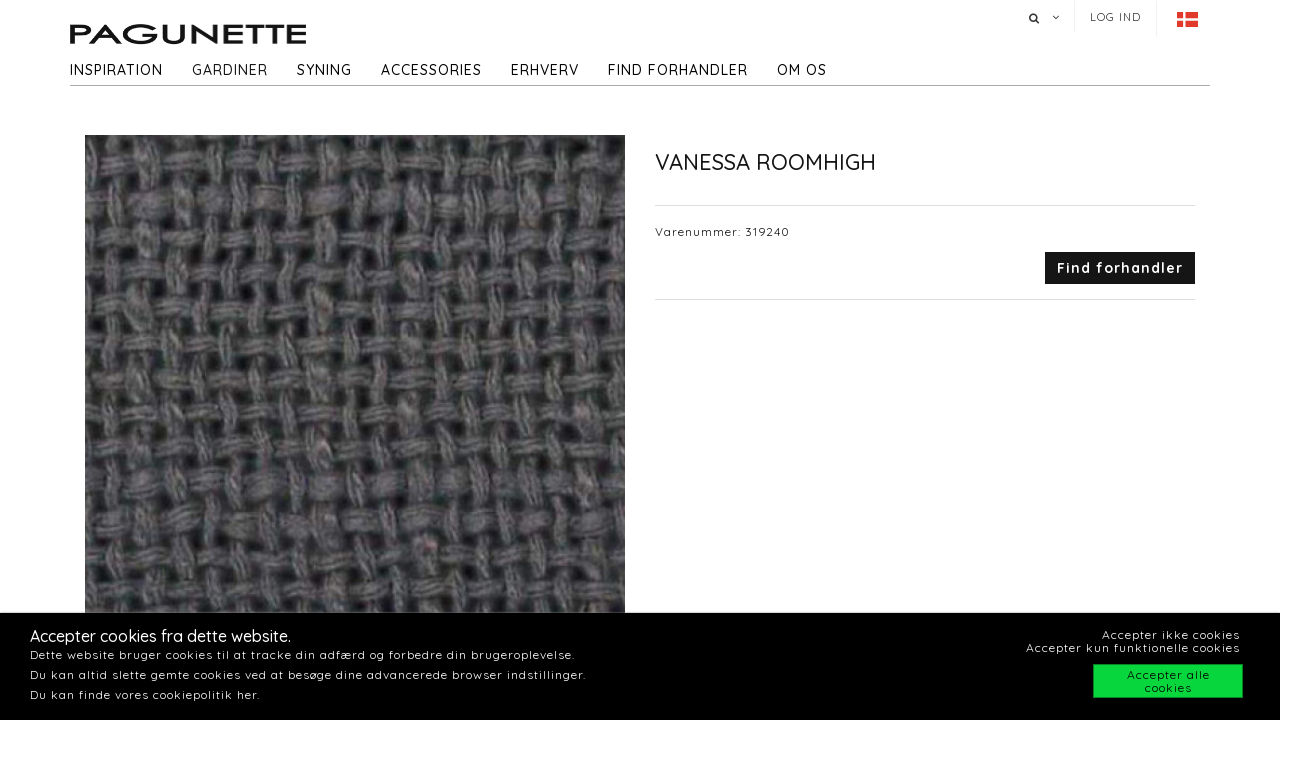

--- FILE ---
content_type: text/html; charset=utf-8
request_url: https://b2b.pagunette.dk/gardiner/gardiner/metervarer-alle/vanessa-roomhigh-22
body_size: 11847
content:







<!DOCTYPE html>
<html>
<head>
    <meta charset="utf-8">
    <title>VANESSA ROOMHIGH</title>
<base href="https://b2b.pagunette.dk/">
<meta name="generator" content="Dynamicweb 9">

<!--
Build by Dynamicweb
-->

    
    <meta name="viewport" content="width=device-width, initial-scale=1.0, maximum-scale=1">


    
    

    <!-- Facebook Admin -->

    <!-- Essential styles -->
    <link rel="stylesheet" href="//maxcdn.bootstrapcdn.com/bootstrap/3.3.4/css/bootstrap.min.css" type="text/css">
    <link rel="stylesheet" href="//maxcdn.bootstrapcdn.com/font-awesome/4.3.0/css/font-awesome.min.css" type="text/css">
    <link rel="stylesheet" href="//cdnjs.cloudflare.com/ajax/libs/fancybox/2.1.5/jquery.fancybox.min.css" media="screen">
    <script src="https://ajax.googleapis.com/ajax/libs/jquery/3.2.1/jquery.min.js"></script>
    <!-- Mobile menu styles -->
    <link href="//cdnjs.cloudflare.com/ajax/libs/jasny-bootstrap/3.1.3/css/jasny-bootstrap.min.css" rel="stylesheet" type="text/css" media="screen">
    <link href="//cdnjs.cloudflare.com/ajax/libs/bootstrap-datetimepicker/4.17.47/css/bootstrap-datetimepicker.min.css" rel="stylesheet">

    <!-- Favicon -->

    <link href="/Files/Images/Pagunette/Grafik/favicon.png" rel="icon" type="image/png">
    <link rel="apple-touch-icon" href="/Files/Templates/Designs/Dwsimple/images/Favicon57.png">
    <link rel="apple-touch-icon" href="/Files/Templates/Designs/Dwsimple/images/Favicon72.png">
    <link rel="apple-touch-icon" href="/Files/Templates/Designs/Dwsimple/images/Favicon114.png">

    <!--FONT SETTINGS-->




    			<link rel="stylesheet" type="text/css" href="https://fonts.googleapis.com/css?family=Roboto:100,200,300,400,500,600,700,800,900">
			<link rel="stylesheet" type="text/css" href="https://fonts.googleapis.com/css?family=Quicksand:100,200,300,400,500,600,700,800,900">


    <!-- GENERAL/COLOR SETTINGS -->




	











    <!-- Template styles -->
    <link id="dwStylesheet" type="text/css" href="/Files/Templates/Designs/Dwsimple/css/DWGlobalStyles.min.css" rel="stylesheet" media="screen">
    <link rel="stylesheet" type="text/css" href="/Files/Templates/Designs/Dwsimple/css/invoice.css">
    <link rel="stylesheet" type="text/css" href="/Files/Templates/Designs/Dwsimple/css/component.css">
    <link rel="stylesheet" type="text/css" href="/Files/Templates/Designs/Dwsimple/css/PicoGeneral.css">
    <link rel="stylesheet" type="text/css" href="/Files/Templates/Designs/Dwsimple/css/Pagunette.css?v3.2.1">
    <link rel="stylesheet" href="/Files/Templates/Designs/Dwsimple/css/Print.css" type="text/css" media="print">


    <link type="text/css" href="/Files/Templates/Designs/Dwsimple/css/DWGlobalStylesSite1_auto.min.css?t=638518753280300000" rel="stylesheet">

    <!--hreflang-->
            <link href="https://b2b.pagunette.dk/gardiner/gardiner/metervarer-alle" hreflang="da" rel="Canonical">
                    <link href='https://www.pagunette.fi/verhot/gardiner/metervarer-alle' hreflang="fi" rel="alternate">
                    <link href='https://www.pagunette.no/gardiner-2/gardiner/metervarer-alle' hreflang="nb" rel="alternate">
                    <link href='https://www.pagunette.se/gardiner-1/gardiner/metervarer-alle' hreflang="sv" rel="alternate">
                    <link href='https://www.pagunette.de/gardinen/gardiner/metervarer-alle' hreflang="de" rel="alternate">


    <!-- Analytics code -->
    <!-- Facebook Pixel Code -->
<script>
!function(f,b,e,v,n,t,s)
{if(f.fbq)return;n=f.fbq=function(){n.callMethod?
n.callMethod.apply(n,arguments):n.queue.push(arguments)};
if(!f._fbq)f._fbq=n;n.push=n;n.loaded=!0;n.version='2.0';
n.queue=[];t=b.createElement(e);t.async=!0;
t.src=v;s=b.getElementsByTagName(e)[0];
s.parentNode.insertBefore(t,s)}(window,document,'script',
'https://connect.facebook.net/en_US/fbevents.js');
 fbq('init', '1205586636208510'); 
fbq('track', 'PageView');
</script>
<noscript>
 <img height="1" width="1" 
src="https://www.facebook.com/tr?id=1205586636208510&ev=PageView
&noscript=1"/>
</noscript>
<!-- End Facebook Pixel Code -->

<meta name="p:domain_verify" content="2ada0fee99a44ec1bf2f3514666dd619"/>

<!-- Global site tag (gtag.js) - Google Analytics -->

<script async src="https://www.googletagmanager.com/gtag/js?id=UA-112936283-1"></script>

<script>

window.dataLayer = window.dataLayer || [];

function gtag()

{dataLayer.push(arguments);}
gtag('js', new Date());

gtag('config', 'UA-112936283-1');

</script>
<!-- Global site tag (gtag.js) - Google Analytics -->
<script async src="https://www.googletagmanager.com/gtag/js?id=UA-112936283-1"></script>
<script>
  window.dataLayer = window.dataLayer || [];
  function gtag(){dataLayer.push(arguments);}
  gtag('js', new Date());

  gtag('config', 'UA-112936283-1');
</script>

<meta name="facebook-domain-verification" content="6tau2104wr7d08bnjodxf5fdjjkhss" />

<meta name="p:domain_verify" content="f26829b0827bc126396b15df74c3c92a"/>

<script type="text/javascript">
(function(w,d,n) {
w[n]=w[n]||function(name,value){ w[n][name]=value; };
var dwa = d.createElement('script'); dwa.type = 'text/javascript'; dwa.async = 1;
dwa.src = '/Admin/Content/JsLib/dw/dwansta.min.js';
var s = d.getElementsByTagName('script')[0]; s.parentNode.insertBefore(dwa, s);
})(window,document,'analytics');

analytics('sessionID', 'wee4olbzblmowdlqwngrdfld');
analytics('pageID', 8566);
analytics('areaID', 1);
analytics('engagement', 0);
</script>

</head>



<body style="" id="sitecontent" data-group-id="19143" data-product-id="84288">
    <!-- only for print-->
    <div id="printOnly">
        <img src="/Files/Images/Pagunette/Grafik/Pagunette-logo-b.png" alt="Logo">
    </div>
    <!-- scroll to top button-->
    <button onclick="topFunction()" id="myBtn" title="Go to top"><i class="fa fa-angle-double-up fa-2x" aria-hidden="true"></i></button>

    <!-- MODALS -->
    <div class="modal fade" id="login" tabindex="-1" role="dialog" aria-labelledby="myModalLabel" aria-hidden="true">
        <div class="modal-dialog modal-sm">
            <div class="modal-content">
                <div class="modal-header">
                    <h4 class="modal-title" id="myModalLabel">Log ind</h4>
                </div>

                
                <form role="form" id="loginform" method="post">
                    <div class="modal-body">



                        <input type="hidden" name="ID" value="8566">
                        <input type="hidden" name="DWExtranetUsernameRemember" value="True">
                        <input type="hidden" name="DWExtranetPasswordRemember" value="True">
                        <div class="form-group">


                            <label for="username">Brugernavn</label>
                            <input type="text" class="form-control" name="username" id="username" placeholder="Brugernavn" value="">
                        </div>
                        <div class="form-group">

                            <label for="password">Kodeord</label>
                            <input type="password" class="form-control" name="password" id="password" placeholder="Kodeord">
                            <p>&nbsp;</p>
                            <a class="pull-left" href="/login?LoginAction=Recovery"> </a>
                            &nbsp;
                        </div>
                    </div>
                    <div class="modal-footer">
                        <div class="row">
                            <div class="col-md-12">
                                <div class="checkbox pull-left">
                                    <label for="Autologin">Husk mig</label>
                                    <input type="checkbox" name="Autologin" id="Autologin" checked="checked" value="True">
                                </div>
                                <button type="submit" class="btn btn-xs btn-base pull-right">Log ind</button>
                            </div>
                        </div>
                    </div>

                </form>
            </div>
        </div>
    </div>

    <!-- MOBILE MENU -->


    <div id="myNavmenu" class="navmenu navmenu-default navmenu-fixed-left offcanvas">
        <div class="col-sm-12 col-xs-12 offcanvas-col">

            
        </div>

        <div class="col-sm-12 col-xs-12 offcanvas-col">
            <div class="row offcanvas-row">
                <!-- Language picker -->

    <ul id="language-picker">
        <li class="languagelink current">
            <img src='/Files/Templates/Designs/Dwsimple/LanguagePicker/da-DK.png' alt="da-DK">
        </li>
                <li class="languagelink">
                    <a href='https://www.pagunette.fi/Default.aspx?ID=9456&groupid=19143&productid=84288' hreflang="fi-FI">
                        <img src='/Files/Templates/Designs/Dwsimple/LanguagePicker/fi-FI.png' alt="Pagunette - Finland">
                    </a>
                </li>
                <li class="languagelink">
                    <a href='https://www.pagunette.no/Default.aspx?ID=9302&groupid=19143&productid=84288' hreflang="nb-NO">
                        <img src='/Files/Templates/Designs/Dwsimple/LanguagePicker/nb-NO.png' alt="Pagunette - Norge">
                    </a>
                </li>
                <li class="languagelink">
                    <a href='https://www.pagunette.se/Default.aspx?ID=9227&groupid=19143&productid=84288' hreflang="sv-SE">
                        <img src='/Files/Templates/Designs/Dwsimple/LanguagePicker/sv-SE.png' alt="Pagunette - Sverige">
                    </a>
                </li>
                <li class="languagelink">
                    <a href='https://www.pagunette.de/Default.aspx?ID=9377&groupid=19143&productid=84288' hreflang="de-DE">
                        <img src='/Files/Templates/Designs/Dwsimple/LanguagePicker/de-DE.png' alt="Pagunette - Tyskland">
                    </a>
                </li>
    </ul>
            </div>
                <div class="row offcanvas-row">
                    <div class="col-sm-12 col-xs-12 offcanvas-col">
                        <form method="get" action="Default.aspx">
                            <input type="hidden" name="ID" value='8576'>
                            <div class="input-group">
                                <input type="text" class="form-control search-field typehead" name="search" tabindex="1" placeholder="Søg efter produkt">
                                <span class="input-group-btn">
                                    <button class="btn btn-primary" type="submit"><i class="fa fa-search"></i></button>
                                </span>
                            </div>
                        </form>
                    </div>
                </div>
                <div class="row offcanvas-row">
                    <div class="col-sm-12 col-xs-12 offcanvas-col">
                            <div class="pull-left">
                                <a href="/login" class="btn btn-sm "><i class="fa fa-sign-in fa-lg"></i> Log ind</a>
                            </div>

                    </div>
                </div>
                <div class="row offcanvas-row">&nbsp;</div>
        </div>


        <div class="row offcanvas-row">
            <div class="col-sm-12 col-xs-12 offcanvas-col">
                <div class="collapse navbar-collapse  " id="bs-example-navbar-collapse-1">
                    <nav id="cbp-hrmenu" class="cbp-hrmenu">
                        <ul id="mobile" class="mobile">
  <li data-depth="1">
    <a href="/forside">Forside</a>
  </li>
  <li data-depth="1">
    <a href="/inspiration">Inspiration</a>
    <ul class="M1 mobile">
      <li data-depth="2">
        <a href="/inspiration/trends">Trends</a>
        <ul class="M2 mobile">
          <li data-depth="3">
            <a href="/inspiration/trends/recycled-collection">Recycled Collection</a>
          </li>
          <li data-depth="3">
            <a href="/inspiration/trends/tekstiler-til-boern">Tekstiler til børn</a>
          </li>
          <li data-depth="3">
            <a href="/inspiration/trends/maritime-tekstiler">Maritime tekstiler</a>
          </li>
          <li data-depth="3">
            <a href="/inspiration/trends/gardiner-efteraar-vinter">Gardiner Efterår/Vinter</a>
          </li>
          <li data-depth="3">
            <a href="/inspiration/trends/groenne-toner">Grønne toner</a>
          </li>
          <li data-depth="3">
            <a href="/inspiration/trends/cloud-dancer">Cloud Dancer</a>
          </li>
        </ul>
      </li>
      <li data-depth="2">
        <a href="/inspiration/gardintyper">Gardintyper</a>
        <ul class="M2 mobile">
          <li data-depth="3">
            <a href="/inspiration/gardintyper/velourgardiner">Velourgardiner</a>
          </li>
          <li data-depth="3">
            <a href="/inspiration/gardintyper/hoergardiner">Hørgardiner</a>
          </li>
          <li data-depth="3">
            <a href="/inspiration/gardintyper/moerklaegningsgardiner">Mørklægningsgardiner</a>
          </li>
          <li data-depth="3">
            <a href="/inspiration/gardintyper/bomuldstof">Bomuldstof</a>
          </li>
        </ul>
      </li>
      <li data-depth="2">
        <a href="/inspiration/guides-og-info">Guides og info</a>
        <ul class="M2 mobile">
          <li data-depth="3">
            <a href="/inspiration/guides-og-info/vask-af-gardiner">Vask af gardiner</a>
          </li>
          <li data-depth="3">
            <a href="/inspiration/guides-og-info/varmeisolerende-gardiner">Varmeisolerende gardiner</a>
          </li>
          <li data-depth="3">
            <a href="/inspiration/guides-og-info/lysaegthed">Lysægthed</a>
          </li>
          <li data-depth="3">
            <a href="/inspiration/guides-og-info/iliv">ILIV</a>
          </li>
          <li data-depth="3">
            <a href="/inspiration/guides-og-info/foldegardin-montering">Foldegardin - montering</a>
          </li>
        </ul>
      </li>
      <li data-depth="2">
        <a href="/inspiration/katalog">Katalog</a>
      </li>
    </ul>
  </li>
  <li data-depth="1">
    <a href="/gardiner">Gardiner</a>
    <ul class="M1 mobile">
      <li data-depth="2">
        <a href="/gardiner/gardiner">Gardiner</a>
        <ul class="M2 mobile">
          <li data-depth="3">
            <a href="/gardiner/gardiner/faerdigsyede-gardiner">Færdigsyede gardiner</a>
          </li>
          <li data-depth="3">
            <a href="/gardiner/gardiner/metervarer-nyheder">Metervarer- Nyheder</a>
          </li>
          <li data-depth="3">
            <a href="/gardiner/gardiner/metervarer-alle">Metervarer - Alle</a>
          </li>
          <li data-depth="3">
            <a href="/gardiner/gardiner/metervarer-ensfarvet">Metervarer - Ensfarvet</a>
          </li>
          <li data-depth="3">
            <a href="/gardiner/gardiner/metervarer-moenstret">Metervarer - Mønstret</a>
          </li>
          <li data-depth="3">
            <a href="/gardiner/gardiner/metervarer-lysdaempende">Metervarer - Lysdæmpende</a>
          </li>
          <li data-depth="3">
            <a href="/gardiner/gardiner/metervarer-flammehaemmende">Metervarer - Flammehæmmende</a>
          </li>
          <li data-depth="3">
            <a href="/gardiner/gardiner/metervare-vandafvisende">Metervare - vandafvisende</a>
          </li>
          <li data-depth="3">
            <a href="/gardiner/gardiner/metervarer-delius">Metervarer - Delius</a>
          </li>
          <li data-depth="3">
            <a href="/gardiner/gardiner/metervarer-iliv">Metervarer - ILIV</a>
          </li>
          <li data-depth="3">
            <a href="/gardiner/gardiner/gardin-tilbehoer">Gardin tilbehør</a>
          </li>
        </ul>
      </li>
    </ul>
  </li>
  <li data-depth="1">
    <a href="/syning">Syning</a>
    <ul class="M1 mobile">
      <li data-depth="2">
        <a href="/syning/symuligheder">Symuligheder</a>
      </li>
      <li data-depth="2">
        <a href="/syning/foldegardiner">Foldegardiner</a>
      </li>
      <li data-depth="2">
        <a href="/syning/gardiner-med-kouser">Gardiner med kouser</a>
      </li>
      <li data-depth="2">
        <a href="/syning/wavegardiner">Wavegardiner</a>
      </li>
      <li data-depth="2">
        <a href="/syning/gardiner-med-foer">Gardiner med foer</a>
      </li>
      <li data-depth="2">
        <a href="/syning/systue">Systue</a>
      </li>
    </ul>
  </li>
  <li data-depth="1">
    <a href="/accessories">Accessories</a>
    <ul class="M1 mobile">
      <li data-depth="2">
        <a href="/accessories/accessories">Accessories</a>
        <ul class="M2 mobile">
          <li data-depth="3">
            <a href="/accessories/accessories/badeforhaeng">Badeforhæng</a>
          </li>
          <li data-depth="3">
            <a href="/accessories/accessories/duge">Duge</a>
          </li>
          <li data-depth="3">
            <a href="/accessories/accessories/koekken">Køkken</a>
          </li>
          <li data-depth="3">
            <a href="/accessories/accessories/puder">Puder</a>
          </li>
          <li data-depth="3">
            <a href="/accessories/accessories/sengetaepper">Sengetæpper</a>
          </li>
          <li data-depth="3">
            <a href="/accessories/accessories/taepper">Tæpper</a>
          </li>
        </ul>
      </li>
    </ul>
  </li>
  <li data-depth="1">
    <a href="/erhverv/til-projektmarkedet">Erhverv</a>
    <ul class="M1 mobile">
      <li data-depth="2">
        <a href="/erhverv/til-projektmarkedet">Til projektmarkedet</a>
        <ul class="M2 mobile">
          <li data-depth="3">
            <a href="/erhverv/til-projektmarkedet/brandhaemmende-gardiner">Brandhæmmende gardiner</a>
          </li>
          <li data-depth="3">
            <a href="/erhverv/til-projektmarkedet/akustik-gardiner">Akustik gardiner</a>
          </li>
        </ul>
      </li>
    </ul>
  </li>
  <li data-depth="1">
    <a href="/find-forhandler/find-forhandler">Find forhandler</a>
  </li>
  <li data-depth="1">
    <a href="/om-os/om-pagunette">Om os</a>
    <ul class="M1 mobile">
      <li data-depth="2">
        <a href="/om-os/kontakt-os">Kontakt os</a>
      </li>
      <li data-depth="2">
        <a href="/om-os/om-pagunette">Om Pagunette</a>
      </li>
      <li data-depth="2">
        <a href="/om-os/support">Support</a>
      </li>
      <li data-depth="2">
        <a href="/om-os/ledig-job">Ledig job</a>
      </li>
      <li data-depth="2">
        <a href="/om-os/ofte-stillede-spoergsmaal">Ofte stillede spørgsmål</a>
      </li>
      <li data-depth="2">
        <a href="/om-os/esg">ESG</a>
      </li>
    </ul>
  </li>
</ul>
                    </nav>
                </div>
            </div>
        </div>
    </div>

    <!-- HEADER AND CONTENT-->

    <div class="body-wrap shad fluid">
        <!-- HEADER -->
        <div id="divHeaderWrapper">
            <header class="header-alpha header-cover">

                <!-- TOP HEADER -->
                    <div class="top-header">
                        <div class="container">
                            <div class="row">
                                <div class="col-md-6 logobox">


                                </div>
                                <div class="col-md-7 logobox pull-right">
                                    <nav class="top-header-menu hidden-sm hidden-xs">
                                        <ul class="top-menu">

                                            <li class="dropdown dropdown-aux animate-click dw-navbar-button search-top" data-animate-in="animated bounceInUp" data-animate-out="animated fadeOutDown" style="z-index:500;">
                                                <a href="#" class="dropdown-toggle" data-toggle="dropdown"><i class="fa fa-search"></i><span></span></a>
                                                <ul class="dropdown-menu dropdown-menu-user animate-wr">
                                                    <li id="dropdownForm">
                                                        <div class="dropdown-form">
                                                            <form class="form-light p-15" role="form" method="get" action="Default.aspx">
                                                                <input type="hidden" name="ID" value='8576'>
                                                                <div class="input-group">
                                                                    <input type="text" class="form-control search-field typehead" name="search" placeholder="Søg efter produkt">
                                                                    <span class="input-group-btn">
                                                                        <button class="btn btn-base" type="submit"><i class="fa fa-search"></i></button>
                                                                    </span>
                                                                </div>
                                                            </form>
                                                        </div>
                                                    </li>
                                                </ul>
                                            </li>

                                            <!-- Ecommerce user menu -->
                                                    <li><a href="#" data-toggle="modal" data-target="#login">Log ind</a></li>
                                                    <li></li>


                                            <!-- Ecommerce Cart -->
                                            <!-- Language picker -->
                                            <li>   
    <ul id="language-picker">
        <li class="languagelink current">
            <img src='/Files/Templates/Designs/Dwsimple/LanguagePicker/da-DK.png' alt="da-DK">
        </li>
                <li class="languagelink">
                    <a href='https://www.pagunette.fi/Default.aspx?ID=9456&groupid=19143&productid=84288' hreflang="fi-FI">
                        <img src='/Files/Templates/Designs/Dwsimple/LanguagePicker/fi-FI.png' alt="Pagunette - Finland">
                    </a>
                </li>
                <li class="languagelink">
                    <a href='https://www.pagunette.no/Default.aspx?ID=9302&groupid=19143&productid=84288' hreflang="nb-NO">
                        <img src='/Files/Templates/Designs/Dwsimple/LanguagePicker/nb-NO.png' alt="Pagunette - Norge">
                    </a>
                </li>
                <li class="languagelink">
                    <a href='https://www.pagunette.se/Default.aspx?ID=9227&groupid=19143&productid=84288' hreflang="sv-SE">
                        <img src='/Files/Templates/Designs/Dwsimple/LanguagePicker/sv-SE.png' alt="Pagunette - Sverige">
                    </a>
                </li>
                <li class="languagelink">
                    <a href='https://www.pagunette.de/Default.aspx?ID=9377&groupid=19143&productid=84288' hreflang="de-DE">
                        <img src='/Files/Templates/Designs/Dwsimple/LanguagePicker/de-DE.png' alt="Pagunette - Tyskland">
                    </a>
                </li>
    </ul>
 </li>
                                        </ul>
                                    </nav>
                                </div>
                            </div>
                        </div>
                    </div>

                <!-- MAIN NAV -->

                <div id="navOne" class="navbar navbar-wp  navbar-fixed" role="navigation" data-spy="affix" data-offset-top="44">
                    <div class="container">
                            <div class="navbar-header pull-left">
                                <div class="hidden-sm hidden-xs">
                                    <a href="/forside" class="brand">
                                                <img class="img-responsive dw-logoimage pull-left" src="/Files/Images/Pagunette/Grafik/Pagunette-logo-b.png" alt="Logo">

                                    </a>

                                </div>
                            </div>

                            <!-- Small screen header -->
                            <div class="hidden-md hidden-lg row">
                                <div class="dw-header-sm">
                                    <div class="pull-left menu-icon">
                                        <button type="button" class="btn bars" data-toggle="offcanvas" data-target="#myNavmenu" data-canvas="body">
                                            <i class="fa fa-bars fa-lg"></i>
                                        </button>
                                        &nbsp;&nbsp;&nbsp;
                                    </div>

                                    <div>
                                        
                                        
                                        <div class="col-sm-7 col-xs-9 offcanvas-col mobilelogo">
                                            <a href="/forside" class="brand">
                                                    <div class="img-responsive dw-offsetmenu-logo pull-left">
                                                            <img src="/Files/Images/Pagunette/Grafik/Pagunette-logo-b.png" alt="Logo img-responsive">
                                                    </div>

                                            </a>
                                        </div>
                                        

                                    </div>

                                            <div class="hidden-xs pull-right sign-in-button">
                                                <a href="/login" class="btn xbtn-sm xbtn-base"><i class="fa fa-sign-in fa-lg"></i></a>
                                                &nbsp;
                                            </div>
                                </div>
                            </div>
                            <!-- Big screen header -->
                            <div class="navbar-navigation">
                                <div class="hidden-sm hidden-xs">
                                    <nav class="col-md-10 col-sm-10 col-xs-10 p-0 navbar-collapse collapse navbar-right pull-left">


                                        <ul class="nav navbar-nav" id="topnavigation">
  <li onclick="" class=" hover-submenu dw-navbar-button group-nav-element" data-navgroupid="">
    <a class="hover-submenu" id="homemenubtn" href="/forside">Forside</a>
  </li>
  <li onclick="" class=" hover-submenu dw-navbar-button group-nav-element" data-navgroupid="">
    <a class="hover-submenu" href="/inspiration">Inspiration</a>
    <ul style="display:none" class="M1 submenu">
      <li onclick="" class=" group-nav-element" data-navgroupid="">
        <a href="/inspiration/trends">Trends</a>
        <ul style="" class="M2 submenu">
          <li onclick="" class=" group-nav-element" data-navgroupid="">
            <a href="/inspiration/trends/recycled-collection">Recycled Collection</a>
          </li>
          <li onclick="" class=" group-nav-element" data-navgroupid="">
            <a href="/inspiration/trends/tekstiler-til-boern">Tekstiler til børn</a>
          </li>
          <li onclick="" class=" group-nav-element" data-navgroupid="">
            <a href="/inspiration/trends/maritime-tekstiler">Maritime tekstiler</a>
          </li>
          <li onclick="" class=" group-nav-element" data-navgroupid="">
            <a href="/inspiration/trends/gardiner-efteraar-vinter">Gardiner Efterår/Vinter</a>
          </li>
          <li onclick="" class=" group-nav-element" data-navgroupid="">
            <a href="/inspiration/trends/groenne-toner">Grønne toner</a>
          </li>
          <li onclick="" class=" group-nav-element" data-navgroupid="">
            <a href="/inspiration/trends/cloud-dancer">Cloud Dancer</a>
          </li>
          <li style="display:none" />
        </ul>
      </li>
      <li onclick="" class=" group-nav-element" data-navgroupid="">
        <a href="/inspiration/gardintyper">Gardintyper</a>
        <ul style="" class="M2 submenu">
          <li onclick="" class=" group-nav-element" data-navgroupid="">
            <a href="/inspiration/gardintyper/velourgardiner">Velourgardiner</a>
          </li>
          <li onclick="" class=" group-nav-element" data-navgroupid="">
            <a href="/inspiration/gardintyper/hoergardiner">Hørgardiner</a>
          </li>
          <li onclick="" class=" group-nav-element" data-navgroupid="">
            <a href="/inspiration/gardintyper/moerklaegningsgardiner">Mørklægningsgardiner</a>
          </li>
          <li onclick="" class=" group-nav-element" data-navgroupid="">
            <a href="/inspiration/gardintyper/bomuldstof">Bomuldstof</a>
          </li>
          <li style="display:none" />
        </ul>
      </li>
      <li onclick="" class=" group-nav-element" data-navgroupid="">
        <a href="/inspiration/guides-og-info">Guides og info</a>
        <ul style="" class="M2 submenu">
          <li onclick="" class=" group-nav-element" data-navgroupid="">
            <a href="/inspiration/guides-og-info/vask-af-gardiner">Vask af gardiner</a>
          </li>
          <li onclick="" class=" group-nav-element" data-navgroupid="">
            <a href="/inspiration/guides-og-info/varmeisolerende-gardiner">Varmeisolerende gardiner</a>
          </li>
          <li onclick="" class=" group-nav-element" data-navgroupid="">
            <a href="/inspiration/guides-og-info/lysaegthed">Lysægthed</a>
          </li>
          <li onclick="" class=" group-nav-element" data-navgroupid="">
            <a href="/inspiration/guides-og-info/iliv">ILIV</a>
          </li>
          <li onclick="" class=" group-nav-element" data-navgroupid="">
            <a href="/inspiration/guides-og-info/foldegardin-montering">Foldegardin - montering</a>
          </li>
          <li style="display:none" />
        </ul>
      </li>
      <li onclick="" class=" group-nav-element" data-navgroupid="">
        <a href="/inspiration/katalog">Katalog</a>
      </li>
      <li style="display:none" />
    </ul>
  </li>
  <li onclick="" class=" hover-submenu dw-navbar-button active  group-nav-element" data-navgroupid="">
    <a class="hover-submenu" href="/gardiner">Gardiner</a>
    <ul style="display:none" class="M1 submenu active ">
      <li onclick="" class=" active  group-nav-element" data-navgroupid="19140">
        <a href="/gardiner/gardiner">Gardiner</a>
        <ul style="" class="M2 submenu active ">
          <li onclick="" class=" group-nav-element" data-navgroupid="19145">
            <a href="/gardiner/gardiner/faerdigsyede-gardiner">Færdigsyede gardiner</a>
          </li>
          <li onclick="" class=" group-nav-element" data-navgroupid="81533">
            <a href="/gardiner/gardiner/metervarer-nyheder">Metervarer- Nyheder</a>
          </li>
          <li onclick="" class=" active  group-nav-element" data-navgroupid="19143">
            <a href="/gardiner/gardiner/metervarer-alle">Metervarer - Alle</a>
          </li>
          <li onclick="" class=" group-nav-element" data-navgroupid="24942">
            <a href="/gardiner/gardiner/metervarer-ensfarvet">Metervarer - Ensfarvet</a>
          </li>
          <li onclick="" class=" group-nav-element" data-navgroupid="24943">
            <a href="/gardiner/gardiner/metervarer-moenstret">Metervarer - Mønstret</a>
          </li>
          <li onclick="" class=" group-nav-element" data-navgroupid="22639">
            <a href="/gardiner/gardiner/metervarer-lysdaempende">Metervarer - Lysdæmpende</a>
          </li>
          <li onclick="" class=" group-nav-element" data-navgroupid="50738">
            <a href="/gardiner/gardiner/metervarer-flammehaemmende">Metervarer - Flammehæmmende</a>
          </li>
          <li onclick="" class=" group-nav-element" data-navgroupid="42911">
            <a href="/gardiner/gardiner/metervare-vandafvisende">Metervare - vandafvisende</a>
          </li>
          <li onclick="" class=" group-nav-element" data-navgroupid="55757">
            <a href="/gardiner/gardiner/metervarer-delius">Metervarer - Delius</a>
          </li>
          <li onclick="" class=" group-nav-element" data-navgroupid="36986">
            <a href="/gardiner/gardiner/metervarer-iliv">Metervarer - ILIV</a>
          </li>
          <li onclick="" class=" group-nav-element" data-navgroupid="21951">
            <a href="/gardiner/gardiner/gardin-tilbehoer">Gardin tilbehør</a>
          </li>
          <li style="display:none" />
        </ul>
      </li>
      <li style="display:none" />
    </ul>
  </li>
  <li onclick="" class=" hover-submenu dw-navbar-button group-nav-element" data-navgroupid="">
    <a class="hover-submenu" href="/syning">Syning</a>
    <ul style="display:none" class="M1 submenu">
      <li onclick="" class=" group-nav-element" data-navgroupid="">
        <a href="/syning/symuligheder">Symuligheder</a>
      </li>
      <li onclick="" class=" group-nav-element" data-navgroupid="">
        <a href="/syning/foldegardiner">Foldegardiner</a>
      </li>
      <li onclick="" class=" group-nav-element" data-navgroupid="">
        <a href="/syning/gardiner-med-kouser">Gardiner med kouser</a>
      </li>
      <li onclick="" class=" group-nav-element" data-navgroupid="">
        <a href="/syning/wavegardiner">Wavegardiner</a>
      </li>
      <li onclick="" class=" group-nav-element" data-navgroupid="">
        <a href="/syning/gardiner-med-foer">Gardiner med foer</a>
      </li>
      <li onclick="" class=" group-nav-element" data-navgroupid="">
        <a href="/syning/systue">Systue</a>
      </li>
      <li style="display:none" />
    </ul>
  </li>
  <li onclick="" class=" hover-submenu dw-navbar-button group-nav-element" data-navgroupid="">
    <a class="hover-submenu" href="/accessories">Accessories</a>
    <ul style="display:none" class="M1 submenu">
      <li onclick="" class=" group-nav-element" data-navgroupid="14917">
        <a href="/accessories/accessories">Accessories</a>
        <ul style="" class="M2 submenu">
          <li onclick="" class=" group-nav-element" data-navgroupid="15143">
            <a href="/accessories/accessories/badeforhaeng">Badeforhæng</a>
          </li>
          <li onclick="" class=" group-nav-element" data-navgroupid="15144">
            <a href="/accessories/accessories/duge">Duge</a>
          </li>
          <li onclick="" class=" group-nav-element" data-navgroupid="20210">
            <a href="/accessories/accessories/koekken">Køkken</a>
          </li>
          <li onclick="" class=" group-nav-element" data-navgroupid="15135">
            <a href="/accessories/accessories/puder">Puder</a>
          </li>
          <li onclick="" class=" group-nav-element" data-navgroupid="15136">
            <a href="/accessories/accessories/sengetaepper">Sengetæpper</a>
          </li>
          <li onclick="" class=" group-nav-element" data-navgroupid="20211">
            <a href="/accessories/accessories/taepper">Tæpper</a>
          </li>
          <li style="display:none" />
        </ul>
      </li>
      <li style="display:none" />
    </ul>
  </li>
  <li onclick="" class=" hover-submenu dw-navbar-button group-nav-element" data-navgroupid="">
    <a class="hover-submenu" href="/erhverv/til-projektmarkedet">Erhverv</a>
    <ul style="display:none" class="M1 submenu">
      <li onclick="" class=" group-nav-element" data-navgroupid="">
        <a href="/erhverv/til-projektmarkedet">Til projektmarkedet</a>
        <ul style="" class="M2 submenu">
          <li onclick="" class=" group-nav-element" data-navgroupid="">
            <a href="/erhverv/til-projektmarkedet/brandhaemmende-gardiner">Brandhæmmende gardiner</a>
          </li>
          <li onclick="" class=" group-nav-element" data-navgroupid="">
            <a href="/erhverv/til-projektmarkedet/akustik-gardiner">Akustik gardiner</a>
          </li>
          <li style="display:none" />
        </ul>
      </li>
      <li style="display:none" />
    </ul>
  </li>
  <li onclick="" class=" hover-submenu dw-navbar-button group-nav-element" data-navgroupid="">
    <a class="hover-submenu" href="/find-forhandler/find-forhandler">Find forhandler</a>
  </li>
  <li onclick="" class=" hover-submenu dw-navbar-button group-nav-element" data-navgroupid="">
    <a class="hover-submenu" href="/om-os/om-pagunette">Om os</a>
    <ul style="display:none" class="M1 submenu">
      <li onclick="" class=" group-nav-element" data-navgroupid="">
        <a href="/om-os/kontakt-os">Kontakt os</a>
      </li>
      <li onclick="" class=" group-nav-element" data-navgroupid="">
        <a href="/om-os/om-pagunette">Om Pagunette</a>
      </li>
      <li onclick="" class=" group-nav-element" data-navgroupid="">
        <a href="/om-os/support">Support</a>
      </li>
      <li onclick="" class=" group-nav-element" data-navgroupid="">
        <a href="/om-os/ledig-job">Ledig job</a>
      </li>
      <li onclick="" class=" group-nav-element" data-navgroupid="">
        <a href="/om-os/ofte-stillede-spoergsmaal">Ofte stillede spørgsmål</a>
      </li>
      <li onclick="" class=" group-nav-element" data-navgroupid="">
        <a href="/om-os/esg">ESG</a>
      </li>
      <li style="display:none" />
    </ul>
  </li>
</ul>


                                        <!-- Extra navigation when no header is shown -->
                                    </nav>
                                </div>

                            </div>
                    </div>
                    <div id="megamenu" style="display:none;">
                        <ul id="mega" class="megaprodnav">
  <li onclick="" class=" megamega" data-depth="1">
    <a href="/forside">Forside</a>
  </li>
  <li onclick="" class=" megamega" data-depth="1">
    <a href="/inspiration">Inspiration</a>
    <ul class="M1 mobile">
      <li onclick="" class=" megamega" data-depth="2">
        <a href="/inspiration/trends">Trends</a>
        <ul class="M2 mobile">
          <li onclick="" class=" megamega" data-depth="3">
            <a href="/inspiration/trends/recycled-collection">Recycled Collection</a>
          </li>
          <li onclick="" class=" megamega" data-depth="3">
            <a href="/inspiration/trends/tekstiler-til-boern">Tekstiler til børn</a>
          </li>
          <li onclick="" class=" megamega" data-depth="3">
            <a href="/inspiration/trends/maritime-tekstiler">Maritime tekstiler</a>
          </li>
          <li onclick="" class=" megamega" data-depth="3">
            <a href="/inspiration/trends/gardiner-efteraar-vinter">Gardiner Efterår/Vinter</a>
          </li>
          <li onclick="" class=" megamega" data-depth="3">
            <a href="/inspiration/trends/groenne-toner">Grønne toner</a>
          </li>
          <li onclick="" class=" megamega" data-depth="3">
            <a href="/inspiration/trends/cloud-dancer">Cloud Dancer</a>
          </li>
        </ul>
      </li>
      <li onclick="" class=" megamega" data-depth="2">
        <a href="/inspiration/gardintyper">Gardintyper</a>
        <ul class="M2 mobile">
          <li onclick="" class=" megamega" data-depth="3">
            <a href="/inspiration/gardintyper/velourgardiner">Velourgardiner</a>
          </li>
          <li onclick="" class=" megamega" data-depth="3">
            <a href="/inspiration/gardintyper/hoergardiner">Hørgardiner</a>
          </li>
          <li onclick="" class=" megamega" data-depth="3">
            <a href="/inspiration/gardintyper/moerklaegningsgardiner">Mørklægningsgardiner</a>
          </li>
          <li onclick="" class=" megamega" data-depth="3">
            <a href="/inspiration/gardintyper/bomuldstof">Bomuldstof</a>
          </li>
        </ul>
      </li>
      <li onclick="" class=" megamega" data-depth="2">
        <a href="/inspiration/guides-og-info">Guides og info</a>
        <ul class="M2 mobile">
          <li onclick="" class=" megamega" data-depth="3">
            <a href="/inspiration/guides-og-info/vask-af-gardiner">Vask af gardiner</a>
          </li>
          <li onclick="" class=" megamega" data-depth="3">
            <a href="/inspiration/guides-og-info/varmeisolerende-gardiner">Varmeisolerende gardiner</a>
          </li>
          <li onclick="" class=" megamega" data-depth="3">
            <a href="/inspiration/guides-og-info/lysaegthed">Lysægthed</a>
          </li>
          <li onclick="" class=" megamega" data-depth="3">
            <a href="/inspiration/guides-og-info/iliv">ILIV</a>
          </li>
          <li onclick="" class=" megamega" data-depth="3">
            <a href="/inspiration/guides-og-info/foldegardin-montering">Foldegardin - montering</a>
          </li>
        </ul>
      </li>
      <li onclick="" class=" megamega" data-depth="2">
        <a href="/inspiration/katalog">Katalog</a>
      </li>
    </ul>
  </li>
  <li onclick="" class="active  megamega" data-depth="1">
    <a href="/gardiner">Gardiner</a>
    <ul class="M1 mobile">
      <li onclick="" class="active  megamega" data-depth="2">
        <a href="/gardiner/gardiner">Gardiner</a>
        <ul class="M2 mobile">
          <li onclick="" class=" megamega" data-depth="3">
            <a href="/gardiner/gardiner/faerdigsyede-gardiner">Færdigsyede gardiner</a>
          </li>
          <li onclick="" class=" megamega" data-depth="3">
            <a href="/gardiner/gardiner/metervarer-nyheder">Metervarer- Nyheder</a>
          </li>
          <li onclick="" class="menu-active megamega" data-depth="3">
            <a href="/gardiner/gardiner/metervarer-alle">Metervarer - Alle</a>
          </li>
          <li onclick="" class=" megamega" data-depth="3">
            <a href="/gardiner/gardiner/metervarer-ensfarvet">Metervarer - Ensfarvet</a>
          </li>
          <li onclick="" class=" megamega" data-depth="3">
            <a href="/gardiner/gardiner/metervarer-moenstret">Metervarer - Mønstret</a>
          </li>
          <li onclick="" class=" megamega" data-depth="3">
            <a href="/gardiner/gardiner/metervarer-lysdaempende">Metervarer - Lysdæmpende</a>
          </li>
          <li onclick="" class=" megamega" data-depth="3">
            <a href="/gardiner/gardiner/metervarer-flammehaemmende">Metervarer - Flammehæmmende</a>
          </li>
          <li onclick="" class=" megamega" data-depth="3">
            <a href="/gardiner/gardiner/metervare-vandafvisende">Metervare - vandafvisende</a>
          </li>
          <li onclick="" class=" megamega" data-depth="3">
            <a href="/gardiner/gardiner/metervarer-delius">Metervarer - Delius</a>
          </li>
          <li onclick="" class=" megamega" data-depth="3">
            <a href="/gardiner/gardiner/metervarer-iliv">Metervarer - ILIV</a>
          </li>
          <li onclick="" class=" megamega" data-depth="3">
            <a href="/gardiner/gardiner/gardin-tilbehoer">Gardin tilbehør</a>
          </li>
        </ul>
      </li>
    </ul>
  </li>
  <li onclick="" class=" megamega" data-depth="1">
    <a href="/syning">Syning</a>
    <ul class="M1 mobile">
      <li onclick="" class=" megamega" data-depth="2">
        <a href="/syning/symuligheder">Symuligheder</a>
      </li>
      <li onclick="" class=" megamega" data-depth="2">
        <a href="/syning/foldegardiner">Foldegardiner</a>
      </li>
      <li onclick="" class=" megamega" data-depth="2">
        <a href="/syning/gardiner-med-kouser">Gardiner med kouser</a>
      </li>
      <li onclick="" class=" megamega" data-depth="2">
        <a href="/syning/wavegardiner">Wavegardiner</a>
      </li>
      <li onclick="" class=" megamega" data-depth="2">
        <a href="/syning/gardiner-med-foer">Gardiner med foer</a>
      </li>
      <li onclick="" class=" megamega" data-depth="2">
        <a href="/syning/systue">Systue</a>
      </li>
    </ul>
  </li>
  <li onclick="" class=" megamega" data-depth="1">
    <a href="/accessories">Accessories</a>
    <ul class="M1 mobile">
      <li onclick="" class=" megamega" data-depth="2">
        <a href="/accessories/accessories">Accessories</a>
        <ul class="M2 mobile">
          <li onclick="" class=" megamega" data-depth="3">
            <a href="/accessories/accessories/badeforhaeng">Badeforhæng</a>
          </li>
          <li onclick="" class=" megamega" data-depth="3">
            <a href="/accessories/accessories/duge">Duge</a>
          </li>
          <li onclick="" class=" megamega" data-depth="3">
            <a href="/accessories/accessories/koekken">Køkken</a>
          </li>
          <li onclick="" class=" megamega" data-depth="3">
            <a href="/accessories/accessories/puder">Puder</a>
          </li>
          <li onclick="" class=" megamega" data-depth="3">
            <a href="/accessories/accessories/sengetaepper">Sengetæpper</a>
          </li>
          <li onclick="" class=" megamega" data-depth="3">
            <a href="/accessories/accessories/taepper">Tæpper</a>
          </li>
        </ul>
      </li>
    </ul>
  </li>
  <li onclick="" class=" megamega" data-depth="1">
    <a href="/erhverv/til-projektmarkedet">Erhverv</a>
    <ul class="M1 mobile">
      <li onclick="" class=" megamega" data-depth="2">
        <a href="/erhverv/til-projektmarkedet">Til projektmarkedet</a>
        <ul class="M2 mobile">
          <li onclick="" class=" megamega" data-depth="3">
            <a href="/erhverv/til-projektmarkedet/brandhaemmende-gardiner">Brandhæmmende gardiner</a>
          </li>
          <li onclick="" class=" megamega" data-depth="3">
            <a href="/erhverv/til-projektmarkedet/akustik-gardiner">Akustik gardiner</a>
          </li>
        </ul>
      </li>
    </ul>
  </li>
  <li onclick="" class=" megamega" data-depth="1">
    <a href="/find-forhandler/find-forhandler">Find forhandler</a>
  </li>
  <li onclick="" class=" megamega" data-depth="1">
    <a href="/om-os/om-pagunette">Om os</a>
    <ul class="M1 mobile">
      <li onclick="" class=" megamega" data-depth="2">
        <a href="/om-os/kontakt-os">Kontakt os</a>
      </li>
      <li onclick="" class=" megamega" data-depth="2">
        <a href="/om-os/om-pagunette">Om Pagunette</a>
      </li>
      <li onclick="" class=" megamega" data-depth="2">
        <a href="/om-os/support">Support</a>
      </li>
      <li onclick="" class=" megamega" data-depth="2">
        <a href="/om-os/ledig-job">Ledig job</a>
      </li>
      <li onclick="" class=" megamega" data-depth="2">
        <a href="/om-os/ofte-stillede-spoergsmaal">Ofte stillede spørgsmål</a>
      </li>
      <li onclick="" class=" megamega" data-depth="2">
        <a href="/om-os/esg">ESG</a>
      </li>
    </ul>
  </li>
</ul>

                    </div>
                </div>


                        <div class="container dw-header-image">
                            <div class="xrow">
                                <section><img id="header-image" class="carousel carousel-1 slice fluid width100 zzz" style="display:none; background-size: cover !important; background-repeat:no-repeat; background-color: #151515;"></section>
                            </div>
                        </div>


            </header>

        </div>

    </div>
    <!-- MAIN CONTENT -->






<div id="topcontent"><div class="row">
	<div class="col-lg-12 col-md-12 col-sm-12 col-xs-12 topspacer">
		<p style="margin-top: 105px;">&nbsp;</p>
		
		
	</div>
</div></div>


<section class="slice  animate-hover-slide">
    <div class="container">
        <div class="row">



            <div class="col-md-12 col-sm-12 col-xm-12">
                <div class="groupcontainer" style="display:none;">
                    <div class="xrow  page-content hidden-xs" id="Groupcontent" style="display:none;">




<a name="11819"></a>
<div id="11819" class="col-md-12 hidden-xs" style="margin-bottom:10px;">
        <div class="figure">
            <h1>Gardiner</h1>

<p>Flotte gardiner kan virkelig understrege din indretningsstil. Et gardin forbedrer desuden akustikken markant og bevirker et forbedret indeklima i dit hjem.</p>

<p style="text-align: justify;">F&aelig;lles for gardiner i stof er den b&aring;de funktionelle - og dekorative virkning. Der er utallige muligheder, og afh&aelig;ngig af valg af gardinstof og gardintype kan du opn&aring; alt fra et stilrent, enkelt og minimalistisk udtryk til en farverig dekoreret eklektisk stil.<br />
<br />
Du kan ogs&aring; v&aelig;lge at fork&aelig;le dig selv med loft til gulv gardiner med et l&aelig;kkert loungelook inspireret af luksuri&oslash;se designerhoteller eller&nbsp;med en helt klassisk eksklusiv gardinl&oslash;sning, der kl&aelig;der netop dit hjem og dine m&oslash;bler. Lad dig inspirere af Pagunettes store udvalg af gardiner.</p>

<p style="text-align: justify;">L&aelig;s mere om de forskellige gardintyper, herunder foldegardiner, loungegardiner og gardiner med kovserringe, <a href="/inspiration/gardintyper">her</a>.</p>

        </div>
                    
</div>

</div>
                </div>


                <div class="xrow" id="maincontent">



<div class="row">
    <div class="col-md-12">



        













<script type="text/javascript">
    function UpdateCart() {
        document.getElementById('minipagecart').className = " dw-minicart-update";
        document.getElementById('minipagecart-button').className = "btn btn-sm dw-minicart-update";
    }
</script>




<div itemscope itemtype="http://schema.org/Product" class="col-md-12 col-sm-12 col-xs-12">
    <div class="row product">
        <div class="col-md-6 col-sm-6 col-xs-12">
            <div class="product-gallery">
                <!-- Discount sticker -->
                

                    <div id="primary-image">

                        <img itemprop="image"
                             id="imageresource"
                             src="https://cdn.pagunette.dk/Perfion/Image.aspx?id=41dbc5e6-0e52-40df-810f-e155a678fa1e&size=500x500"
                             class="img-responsive"
                             alt="VANESSA ROOMHIGH"
                             title="VANESSA ROOMHIGH"
                             data-image="https://cdn.pagunette.dk/Perfion/Image.aspx?id=41dbc5e6-0e52-40df-810f-e155a678fa1e&size=700x700" />
                    </div>
                    <div>
                        <div>
                            <div class="thumbnail-images">

                                    <div class="image-thumbnail">
                                        <img src="https://cdn.pagunette.dk/Perfion/Image.aspx?id=41dbc5e6-0e52-40df-810f-e155a678fa1e&size=300x300"
                                             alt="VANESSA ROOMHIGH"
                                             title="VANESSA ROOMHIGH"
                                             data-image="https://cdn.pagunette.dk/Perfion/Image.aspx?id=41dbc5e6-0e52-40df-810f-e155a678fa1e&size=500x500"
                                             data-imagezoom="https://cdn.pagunette.dk/Perfion/Image.aspx?id=41dbc5e6-0e52-40df-810f-e155a678fa1e&size=700x700" />
                                    </div>






                            </div>
                        </div>
                    </div>
            </div>
        </div>

        <div class="col-md-6 col-sm-6 col-xs-12">
            <form name="84288" id="84288" method="post" action="/Default.aspx">
                <input type="hidden" name="ProductURL" id="ProductURL" value="" />
<input type="hidden" name="CartCmd" id="CartCmd" value="add" />
<input type="hidden" name="ProductID" id="ProductID" value="84288" />
<input type="hidden" name="VariantID" id="VariantID" value="" />
<input type="hidden" name="UnitID" id="UnitID" value="" />
<input type="hidden" name="wishListID" id="wishListID" value="0" />

                <div class="product-info" vocab="http://schema.org/" typeof="Product" id="productinfo">
                    <h1><span itemprop="name" property="name">VANESSA ROOMHIGH</span> </h1>

                    <span class="clearfix"></span>

                    

                    <span class="clearfix"></span>


                    <hr />

                    <div property="offers" typeof="Offer">
                        <div class="row">
                            <span class="clearfix"></span>
                            <div class="product-short-info">
                                <div class="col-md-12">
                                    <p><small>Varenummer: <span property="identifier">319240</span></small></p>
                                    

                                </div>


                            </div>
                        </div>
                        
                        <div class="row">
                            <div class="col-md-12 col-xs-12">


                                    <a href='/Default.aspx?ID=9095' class="btn btn-dw-cart pull-right"><strong>Find forhandler</strong></a>
                            </div>

                        </div>

                        <hr />

                    </div>
                </div>
            </form>
        </div>
    </div>

    <div class="row">
        <div class="col-md-12 col-sm-12 col-xs-12">
            <div class="row">
                <div class="col-md-12 col-sm-12 col-xs-12 productdescription perfion-tabs">

                    <ul class="nav nav-tabs">
                        <li class="active" id="menu-specs"><a data-toggle="tab" data-tab="#specs" href="#specs">Specifikation</a></li>
                        <li><a data-toggle="tab" data-tab="#desc" href="#desc">Beskrivelse</a></li>
                        <li><a data-toggle="tab" data-tab="#downloads" href="#downloads">Downloads</a></li>
                        

                                                    <li><a data-toggle="tab" data-tab="#washinfo" href="#washinfo">Vaskeanvisninger</a></li> 
                    </ul>

                    <div class="tab-content">

                        <div id="specs" class="tab-pane fade in active">
                            <!-- Perfion features -->
                            <div class="col-md-12 col-sm-12 col-xs-12 productperfiongroups">

                                        <div class="perfionfeaturegroup">

                                                <div class="perfionfeature">
                                                    <div class="feature-title">Bredde</div>
                                                        <div class="feature-content">295&nbsp;<span class="unit">cm</span> &nbsp;</div>
                                                </div>
                                                <div class="perfionfeature">
                                                    <div class="feature-title">Vægt pr. m²</div>
                                                        <div class="feature-content">247&nbsp;<span class="unit">g</span> &nbsp;</div>
                                                </div>
                                                <div class="perfionfeature">
                                                    <div class="feature-title">Bundvare</div>
                                                        <div class="feature-content">Plain &nbsp;</div>
                                                </div>
                                                <div class="perfionfeature">
                                                    <div class="feature-title">Transparent</div>
                                                        <div class="feature-content">Ja &nbsp;</div>
                                                </div>
                                                <div class="perfionfeature">
                                                    <div class="feature-title">Komposition</div>
                                                        <div class="feature-content">100% RECYCLED PES &nbsp;</div>
                                                </div>
                                                <div class="perfionfeature">
                                                    <div class="feature-title">Roomhigh</div>
                                                        <div class="feature-content">Room / multi directions &nbsp;</div>
                                                </div>
                                                <div class="perfionfeature">
                                                    <div class="feature-title">Farvegruppe</div>
                                                        <div class="feature-content">Grå &nbsp;</div>
                                                </div>
                                                <div class="perfionfeature">
                                                    <div class="feature-title">Egenskaber</div>
                                                        <div class="feature-content">Recycled &nbsp;</div>
                                                </div>
                                                <div class="perfionfeature">
                                                    <div class="feature-title">Andre standarder</div>
                                                        <div class="feature-content">Global Recycled Standard (GRS), Oeko-Tex 100</div>
                                                </div>
                                                <div class="perfionfeature">
                                                    <div class="feature-title">Lysægthed</div>
                                                        <div class="feature-content">ISO 105 B02 SCALE 4/5 (1-8) &nbsp;</div>
                                                </div>
                                        </div>
                                                            </div>
                        </div>
                        <div id="desc" class="tab-pane fade ">
                            <p itemprop="description">
                                
                            </p>
                        </div>


                        <div id="downloads" class="tab-pane fade">
                            <ul class="products-downloads">
                                <li><a href="https://cdn.pagunette.dk/perfion/Report.ashx?reportid=7&q=Medium&lg=DAN&id=84288" target="_blank"><i class="fa fa-download"></i>&nbsp;&nbsp; Produktark</a></li>

                                    <li><a href="https://cdn.pagunette.dk/Perfion/File.aspx?id=5530d549-e6a2-4b4d-9301-21fe2a2a8d4d&action=save"><i class="fa fa-download"></i>&nbsp;&nbsp; 3192.pdf</a></li>
                                                                                                    <li><a href="https://cdn.pagunette.dk/Perfion/Image.aspx?id=41dbc5e6-0e52-40df-810f-e155a678fa1e" target="_blank"><i class="fa fa-file-image-o"></i>&nbsp;&nbsp; Produktbillede 1</a></li>
                            </ul>
                        </div>


                                                    <div id="washinfo" class="tab-pane fade">
                                <div class="washimages">
                                        <div class="washimage-thumbnail">
                                            <img src="https://cdn.pagunette.dk/Perfion/Image.aspx?id=4bc41b6e-6b46-430c-af09-df6f66dc1a1d&size=50x50&format=png&fit=fit" />
                                        </div>
                                        <div class="washimage-thumbnail">
                                            <img src="https://cdn.pagunette.dk/Perfion/Image.aspx?id=33928874-615a-4f4b-9e80-4b8989ebb2c3&size=50x50&format=png&fit=fit" />
                                        </div>
                                        <div class="washimage-thumbnail">
                                            <img src="https://cdn.pagunette.dk/Perfion/Image.aspx?id=d1dc43da-e9e1-4920-a26b-9f9235a5bfed&size=50x50&format=png&fit=fit" />
                                        </div>
                                        <div class="washimage-thumbnail">
                                            <img src="https://cdn.pagunette.dk/Perfion/Image.aspx?id=46b05ddd-56a1-4924-a84a-6bf59c0b952c&size=50x50&format=png&fit=fit" />
                                        </div>
                                        <div class="washimage-thumbnail">
                                            <img src="https://cdn.pagunette.dk/Perfion/Image.aspx?id=aa11cdaa-d92b-4cb8-9c80-5da94c7bedda&size=50x50&format=png&fit=fit" />
                                        </div>
                                        <div class="washimage-thumbnail">
                                            <img src="https://cdn.pagunette.dk/Perfion/Image.aspx?id=196a590c-c984-4c8a-b743-b7a270fccf90&size=50x50&format=png&fit=fit" />
                                        </div>

                                </div>
                            </div>


                    </div>
                </div>
            </div>

            <div class="row">

                <div class="row"><hr /></div>

                <!-- RELATED PRODUCTS -->

                        <div class="row">
                            <div class="col-md-12 col-sm-12 col-xs-12">
                                <h3 class="dw-section-title"><span>Andre kunder har også kigget på</span></h3>
                            </div>
                        </div>
                        <div class="row">


                                    <script type="text/javascript">
            MasonryLayoutMode = "fitRows";
        </script>
            <div class="productlist grid-item col-md-3 col-sm-4 col-xs-12 filter-26306 filter-26137 filter-15073 filter-26257 filter-36621 filter-7143 filter-20410 filter-26267"
                 data-name="vanessa roomhigh"
                 data-price="33400"
                 data-filter-classes="filter-26306 filter-26137 filter-15073 filter-26257 filter-36621 filter-7143 filter-20410 filter-26267"
                 data-productid="84276">

                <div class="boxproduct wp-block product">
                    <div class="listproductright">
                        <a href="/gardiner/gardiner/metervarer-alle/vanessa-roomhigh-13" title="VANESSA ROOMHIGH">
                            <figure style="" class="productfigure">
                                    <img alt="VANESSA ROOMHIGH" src="https://cdn.pagunette.dk/Perfion/Image.aspx?id=c2120e56-4359-4e35-9dc0-472675bdec6f&size=150x150" class="img-responsive img-center">


                            </figure>
                        </a>

                    </div>
                    <div class="extracolumn">
                        <h2 class="product-title"><a href="/gardiner/gardiner/metervarer-alle/vanessa-roomhigh-13">VANESSA ROOMHIGH</a></h2>
                        <div class="product-meta">
                            <div class="product-meta--info number">319213</div>
                            <div class="product-meta--info">Farve: Orange / Rust</div>
                                <div class="product-meta--info">Bredde: 295</div>


                        </div>
                    </div>
                                    </div>

            </div>
            <div class="productlist grid-item col-md-3 col-sm-4 col-xs-12 filter-26306 filter-26137 filter-15073 filter-26257 filter-36621 filter-7143 filter-20410 filter-26260"
                 data-name="vanessa roomhigh"
                 data-price="33400"
                 data-filter-classes="filter-26306 filter-26137 filter-15073 filter-26257 filter-36621 filter-7143 filter-20410 filter-26260"
                 data-productid="84287">

                <div class="boxproduct wp-block product">
                    <div class="listproductright">
                        <a href="/gardiner/gardiner/metervarer-alle/vanessa-roomhigh-21" title="VANESSA ROOMHIGH">
                            <figure style="" class="productfigure">
                                    <img alt="VANESSA ROOMHIGH" src="https://cdn.pagunette.dk/Perfion/Image.aspx?id=7d7babad-6be2-41ab-bcda-dd76759d20d6&size=150x150" class="img-responsive img-center">


                            </figure>
                        </a>

                    </div>
                    <div class="extracolumn">
                        <h2 class="product-title"><a href="/gardiner/gardiner/metervarer-alle/vanessa-roomhigh-21">VANESSA ROOMHIGH</a></h2>
                        <div class="product-meta">
                            <div class="product-meta--info number">319237</div>
                            <div class="product-meta--info">Farve: Beige</div>
                                <div class="product-meta--info">Bredde: 295</div>


                        </div>
                    </div>
                                    </div>

            </div>
            <div class="productlist grid-item col-md-3 col-sm-4 col-xs-12 filter-26306 filter-26137 filter-15073 filter-26257 filter-36621 filter-7143 filter-20410 filter-26264"
                 data-name="vanessa roomhigh"
                 data-price="33400"
                 data-filter-classes="filter-26306 filter-26137 filter-15073 filter-26257 filter-36621 filter-7143 filter-20410 filter-26264"
                 data-productid="84647">

                <div class="boxproduct wp-block product">
                    <div class="listproductright">
                        <a href="/gardiner/gardiner/metervarer-alle/vanessa-roomhigh-24" title="VANESSA ROOMHIGH">
                            <figure style="" class="productfigure">
                                    <img alt="VANESSA ROOMHIGH" src="https://cdn.pagunette.dk/Perfion/Image.aspx?id=3e896b94-26f3-495f-ab33-0ad778ba92ef&size=150x150" class="img-responsive img-center">


                            </figure>
                        </a>

                    </div>
                    <div class="extracolumn">
                        <h2 class="product-title"><a href="/gardiner/gardiner/metervarer-alle/vanessa-roomhigh-24">VANESSA ROOMHIGH</a></h2>
                        <div class="product-meta">
                            <div class="product-meta--info number">319238</div>
                            <div class="product-meta--info">Farve: Grøn</div>
                                <div class="product-meta--info">Bredde: 295</div>


                        </div>
                    </div>
                                    </div>

            </div>
            <div class="productlist grid-item col-md-3 col-sm-4 col-xs-12 filter-26306 filter-26137 filter-15073 filter-26257 filter-36621 filter-7143 filter-20410 filter-26263"
                 data-name="vanessa roomhigh"
                 data-price="33400"
                 data-filter-classes="filter-26306 filter-26137 filter-15073 filter-26257 filter-36621 filter-7143 filter-20410 filter-26263"
                 data-productid="84286">

                <div class="boxproduct wp-block product">
                    <div class="listproductright">
                        <a href="/gardiner/gardiner/metervarer-alle/vanessa-roomhigh-20" title="VANESSA ROOMHIGH">
                            <figure style="" class="productfigure">
                                    <img alt="VANESSA ROOMHIGH" src="https://cdn.pagunette.dk/Perfion/Image.aspx?id=aae978c6-6108-4070-8352-d6cf40604feb&size=150x150" class="img-responsive img-center">


                            </figure>
                        </a>

                    </div>
                    <div class="extracolumn">
                        <h2 class="product-title"><a href="/gardiner/gardiner/metervarer-alle/vanessa-roomhigh-20">VANESSA ROOMHIGH</a></h2>
                        <div class="product-meta">
                            <div class="product-meta--info number">319230</div>
                            <div class="product-meta--info">Farve: Grå</div>
                                <div class="product-meta--info">Bredde: 295</div>


                        </div>
                    </div>
                                    </div>

            </div>
                <div class="row"></div>

                        </div>
                        <div class="row"><hr /></div>


                <div class="row"><div class="col-md-12 col-sm-12 col-xs-12">&nbsp;</div></div>
            </div>
        </div>
    </div>

</div>



<div class="modal fade productimagelarge" id="imagezoommodal" tabindex="-1" role="dialog" aria-labelledby="Image Zoom" aria-hidden="true">
    <div class="modal-dialog">
        <div class="modal-content">
            <div class="modal-header">
                <button type="button" class="close" data-dismiss="modal"><span aria-hidden="true">&times;</span><span class="sr-only">Close</span></button>
            </div>
            <div class="modal-body">
                <img src="" id="imagepreview">
            </div>
        </div>
    </div>
</div>

<script>


    ProductPageSettings = {
        GroupBanner: '',
        HasVariants: false
        };
</script>

<script src="/Files/Templates/Designs/Dwsimple/js/pages/product.js" defer="defer"></script>

    </div>
</div>



















</div>
            </div>


        </div>
    </div>
</section>

    




    <!-- FOOTER -->
    <div class="body-wrap fluid">
        <footer class="footer">
            <div class="container">
                <div class="row">
                        <div class="col-md-3 col-sm-4 col-xs-12">
                            <div class="col">
                                



                                <p>Pagunette A/S</p>
                                <p>Sk&aelig;lsk&oslash;r Landevej 39</p>

<p>DK-4200 Slagelse</p>

                                <p>Telefon:<a href='tel:+45 58 57 04 00'>+45 58 57 04 00 </a></p>
                                <p>Email: <a href="mailto:pagunette@pagunette.dk" title="Email Us">pagunette@pagunette.dk</a></p>

                                <div>&nbsp;</div>
                            </div>
                        </div>

                        <div class="col-md-3 col-sm-4 col-xs-12">
                            <div class="col">
                                
                                <p class="social-p">
                                        <a href="https://www.facebook.com/Pagunette" target="_blank"><i class="fa fa-facebook-square fa-2x"></i>&nbsp;&nbsp;</a>
                                        <a href="https://www.instagram.com/pagunettedk/" target="_blank"><i class="fa fa-instagram fa-2x"></i>&nbsp;&nbsp;</a>
                                        <a href="https://www.pinterest.dk/pagunette" target="_blank"><i class="fa fa-pinterest-square fa-2x"></i>&nbsp;&nbsp;</a>
                                        <a href="https://www.linkedin.com/company/pagunette" target="_blank"><i class="fa fa-linkedin-square fa-2x"></i>&nbsp;&nbsp;</a>
                                </p>

                                

                            </div>
                        </div>


                    <div class="col-md-3 col-sm-4 col-xs-12 ">
                        <div class="col column3">

                            <p><a href="/erhverv">Gardiner til erhverv</a></p>

<p><a href="/erhverv/til-projektmarkedet/brandhaemmende-gardiner">Flammeh&aelig;mmende</a></p>

<p><a href="/erhverv/til-projektmarkedet/akustik-gardiner">Akustik</a></p>

<p>&nbsp;</p>


                        </div>

                    </div>
                    <div class="col-md-3 col-sm-4 col-xs-12 ">
                        <div class="col column4">

                            <p><a href="/find-forhandler/find-forhandler">Find Forhandler</a></p>

<p><a href="/om-os/cookiepolitik">Cookiepolitik</a></p>

<p><a href="/om-os/persondatapolitik">Persondatapolitik</a></p>


                        </div>

                    </div>



                </div>

                <div class="row">
                </div>
            </div>
        </footer>
    </div>

    <!-- Settings for use in the js files -->
    <script type="text/javascript">
        Settings = {
            ProductListAutoCompletePageID: '9072'
            ,EnableCustomerAssortment: false
            ,UserLoggedIn: false
            ,CustomerAllowedGroups: ''
        };

        SearchSettings = {
            FooterText: 'Vis alle resultater',
            SearchPage: '8576'
        };
    </script>

    <!-- Essentials -->
    <script src="//cdnjs.cloudflare.com/ajax/libs/jquery/2.1.1/jquery.min.js"></script>
    <script src="//cdnjs.cloudflare.com/ajax/libs/moment.js/2.18.1/moment-with-locales.min.js"></script>
    <script src="//cdnjs.cloudflare.com/ajax/libs/modernizr/2.8.3/modernizr.min.js"></script>
    <script src="//cdnjs.cloudflare.com/ajax/libs/twitter-bootstrap/3.3.4/js/bootstrap.min.js"></script>
    <script src="//cdnjs.cloudflare.com/ajax/libs/jquery-mousewheel/3.1.13/jquery.mousewheel.min.js"></script>
    <script src="//cdnjs.cloudflare.com/ajax/libs/jquery-easing/1.3/jquery.easing.min.js"></script>

    <!-- Assets -->
    <script src="//cdnjs.cloudflare.com/ajax/libs/bootstrap-hover-dropdown/2.2.1/bootstrap-hover-dropdown.min.js"></script>
    <script src="//cdnjs.cloudflare.com/ajax/libs/fancybox/2.1.5/jquery.fancybox.min.js"></script>
    <script src="//cdnjs.cloudflare.com/ajax/libs/spin.js/2.0.1/spin.min.js"></script>
    <script src="/Scripts/typeahead.bundle.js"></script>
    <link rel="stylesheet" href="https://cdnjs.cloudflare.com/ajax/libs/typeahead.js-bootstrap-css/1.2.1/typeaheadjs.css">
    <script src="//cdnjs.cloudflare.com/ajax/libs/jquery.isotope/2.2.2/isotope.pkgd.min.js"></script>
    <script src="//cdnjs.cloudflare.com/ajax/libs/js-cookie/2.1.0/js.cookie.min.js"></script>
    <script src="//cdnjs.cloudflare.com/ajax/libs/jquery.imagesloaded/4.1.0/imagesloaded.pkgd.min.js"></script>
    <script src="//cdnjs.cloudflare.com/ajax/libs/bootstrap-datetimepicker/4.17.47/js/bootstrap-datetimepicker.min.js"></script>
    <script type="text/javascript" src="//cdnjs.cloudflare.com/ajax/libs/jasny-bootstrap/3.1.3/js/jasny-bootstrap.min.js"></script>

    <link rel="stylesheet" href="//cdnjs.cloudflare.com/ajax/libs/bootstrap-datepicker/1.8.0/css/bootstrap-datepicker.min.css" media="screen">
    <script src="//cdnjs.cloudflare.com/ajax/libs/bootstrap-datepicker/1.8.0/js/bootstrap-datepicker.min.js"></script>
    <script src="//cdnjs.cloudflare.com/ajax/libs/bootstrap-datepicker/1.8.0/locales/bootstrap-datepicker.da.min.js"></script>

    <script>
        $(document).ready(function () {
            $('.datepicker').each(function () {
                $(this).datepicker({
                    language: "da",
                    format: "dd-mm-yyyy"
                });
            });
        });
    </script>
    <!--Sripts for individual pages, depending on what plug- ins are used -->
    <script src="/Files/Templates/Designs/Dwsimple/js/pages/master.js" defer="defer"></script>

    <!-- Replacing the Home text -->
    <script>
        if (document.getElementById("homemenubtn")) {
            document.getElementById("homemenubtn").innerHTML = "<i class='fa fa-home fa-2'></i><span></span>";
        }
    </script>

    <!-- Initialize Fancybox -->
    <script type="text/javascript">
        $(document).ready(function () {
            $(".fancybox").fancybox();
        });
    </script>

    <!-- Mobilemenu-->
    <script>
        $(function () {
            cbpHorizontalMenu.init();
        });
    </script>

    <!-- Frontpage carousel-->
    <script language="JavaScript" type="text/javascript">
        $(document).ready(function () {
            $('#carousel-example-generic').carousel({
                interval: 7000
            })
            $('#carousel-example-generic-m').carousel({
                interval: 7000
            })
        });
    </script>
<div id="cookieWarningDiv" style="z-index: 9001;  position: fixed; left: 0px;  width: 100%; ">
    <script type="text/javascript">
        function setOptInCookie(optInLevel) {
            var xmlhttp;
            if (window.XMLHttpRequest) {
                xmlhttp = new XMLHttpRequest();
            }
            else {
                xmlhttp = new ActiveXObject("Microsoft.XMLHTTP");
            }
            xmlhttp.onreadystatechange = function () {
                if (xmlhttp.readyState == 4 && xmlhttp.status == 200) {
                    var div = document.getElementById("cookieWarningDiv");
                    div.parentNode.removeChild(div);
                    return false;
                }
            }
            xmlhttp.open("GET", "/admin/public/CookieOptInLevelConfig.aspx?cmd=SetCookieOptInLevel&OptInLevel=" + optInLevel, true);
            xmlhttp.send();
            return false;
        }
    </script>
    <div class="col-md-6">
        <h5>Accepter cookies fra dette website.</h5>
        <p>
            Dette website bruger cookies til at tracke din adfærd og forbedre din brugeroplevelse.<br />
            Du kan altid slette gemte cookies ved at besøge dine advancerede browser indstillinger.<br />

            <a href='https://b2b.pagunette.dk/om-os/cookiepolitik' target='_blank' style="text-align:left;" class="policylink">Du kan finde vores cookiepolitik her.</a>
        </p>
    </div>
    <div class="col-md-6 acceptwarning" >
        <a href="#" onclick="return setOptInCookie(0);" style="margin-right: 10px;">Accepter ikke cookies</a>
        <a href="#" onclick="return setOptInCookie(1);" style="margin-right: 10px;">Accepter kun funktionelle cookies</a>
        <a class="acceptall" href="#" onclick="return setOptInCookie(2);" style="  color: black; border: 1px solid rgb(4, 132, 37); padding: 3px 8px;">Accepter alle cookies</a>
    </div>
    <!--<style>body { padding-top: 90px; background-position: 0px 90px;}</style>-->
</div></body>
</html>


--- FILE ---
content_type: application/x-javascript; charset=utf-8
request_url: https://b2b.pagunette.dk/Admin/Public/Stat2.aspx?SessionID=wee4olbzblmowdlqwngrdfld&PageID=8566&AreaID=1&width=1280&height=720&col=24&referrer=&async=true&lan=en-US%40posix&engagement=0
body_size: -24
content:
void(34);

--- FILE ---
content_type: application/javascript
request_url: https://b2b.pagunette.dk/Files/Templates/Designs/Dwsimple/js/pages/product.js
body_size: 2746
content:
if (ProductPageSettings.HasVariants) {
    // Reload page on back button press
    window.onpageshow = function (event) {
        if (event.persisted) {
            window.location.reload()
        }
    };
}

$(document).ready(function () {
    // Category Banner
    if (ProductPageSettings.GroupBanner !== '' && $('#header-image').length > 0) {
        $('#header-image').attr('src', ProductPageSettings.GroupBanner);
        $('#header-image').css('height', 'auto');
        $('#header-image').css('margin-bottom', '-60px');
        $('#header-image').css('margin-top', '135px');
    }

    // Reload page on back button press
    if (ProductPageSettings.HasVariants && $('.spinner').length > 0) {
        window.location.reload();
    }

    // Keep tab in the url
    var hash = window.location.hash;
    if (hash) {
        $('a[data-tab="' + hash + '"]').tab('show');
    }

    $('.nav-tabs a').click(function (e) {
        $(this).tab('show');
        window.location.hash = this.hash;
    });

    // Main image Zoom
    $("#primary-image").on("click", function () {
        $('#imagepreview').attr('src', $('#imageresource').data('image'));
        $('#imagezoommodal').modal('show');
    });

    // Thumbnails
    $(".image-thumbnail img").on("click", function () {
        $('#imageresource').attr('src', $(this).data('image'));
        $('#imageresource').data('image', $(this).data('imagezoom'))
    });

    //Hide #Groupcontent
   //$('.groupcontainer').css('display', 'none');
    //$('.groupcontainer div').css('display', 'none');

    // Build index of prices pr. amount
    var priceMatrix = [];
    $('.price-matrix-table tr[data-price-matrix-quantity]').each(function (index, element) {
        var amount = $(element).data('price-matrix-quantity');
        var formattedPrice = $(element).data('price-matrix-price');

        priceMatrix[amount] = formattedPrice;
    });

    var priceByQuantity = function (quantity) {

        if (priceMatrix[quantity] != undefined)
            return priceMatrix[quantity];
        
        var price = priceMatrix[0];

        // Loop lowest possible number of times
        var loopCount = quantity > priceMatrix.length ? priceMatrix.length : quantity;

        for (var i = 0; i < loopCount; i++) {
            if (priceMatrix[i] != undefined)
                price = priceMatrix[i];
        }

        return price;
    }

    var $priceLabel = $('.price-matrix-quantity-label');

    $('.price-matrix-quantity-input').on('keyup', function (e) {
        var inputValue = $(e.target).val();
        var quantity = parseInt(inputValue, 10);

        if (isNaN(quantity))
            return;

        var price = priceByQuantity(quantity);
        $priceLabel.text(price);
    });

      //Hide #Topbanner on productdetailpage
    $('.carousel-inner.active ').css('display', 'none');
   

});